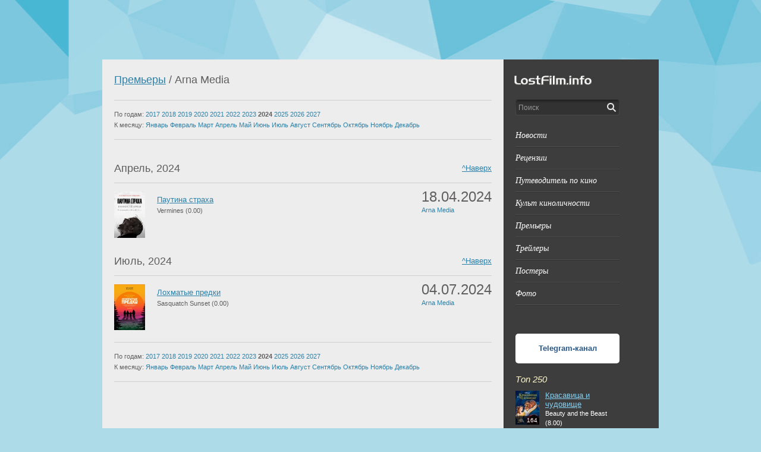

--- FILE ---
content_type: text/html;charset=utf-8;
request_url: https://lostfilm.info/premiere/239/2024/
body_size: 6519
content:
<!DOCTYPE html PUBLIC "-//W3C//DTD XHTML 1.0 Strict//EN" "http://www.w3.org/TR/xhtml1/DTD/xhtml1-strict.dtd">
<html xmlns="http://www.w3.org/1999/xhtml">
<head>
<meta http-equiv="Content-Type" content="text/html; charset=utf-8" />
<title>Премьеры студии (2024 год)</title>
<link rel="icon" href="/favicon.ico" type="image/x-icon">
<link rel="shortcut icon" href="/favicon.ico" type="image/x-icon"> 
<link type="text/css" href="/css/style_all.css?3" rel="stylesheet" />
<style>body
{
	background: url('/2610d1f2ee8a953fb408bfc8fc4aad5a.jpg') top center no-repeat #addbe8;
}		</style><script src="https://www.gstatic.com/swiffy/v7.3.0/runtime.js?1" type="text/javascript" language="javascript"></script>
<script type="text/javascript" src="/js/js_all.js?1"></script>
		<link id="size-stylesheet" rel="stylesheet" type="text/css" href="/js/flowplayer/skin/functional.css" media="screen" />
		<link id="size-stylesheet" rel="stylesheet" type="text/css" href="/js/flowplayer/skin/quality.selector.css" media="screen" />
		<script src="/js/flowplayer/flowplayer.min.js?1"></script>
		<script src="/js/flowplayer/quality.selector.js?1"></script>
<!--
<script type="text/javascript" src="//login1.bogi.ru/ok.php" charset="utf-8"></script>
<script type="text/javascript" src="https://vk.com/js/api/share.js?146" charset="windows-1251" defer></script>
<script type="text/javascript" src="https://vk.com/js/api/openapi.js?146" defer></script>
-->
<script type="text/javascript">
function video_prepare()
{
	$('.video_block .play_button').click(function(){
		mw = 550; //$(parent_el).width();
		mh = 310; //$(parent_el).height();
		$('.movieWrapper').remove();
		t = '<div style="background:url(\''+$(this).attr('data-poster')+'\') #000000 no-repeat;height:'+mh+'px;width:'+mw+'px;position:absolute;z-index:999;" class="movieWrapper no-toggle" data-embed="false">';
		t += '<video><source type="video/mp4" src="'+$(this).attr('data-src')+'"></video>';
		t += '<div class="fp-context-menu"><ul><li>LostFilm.INFO</li></ul></div></div></div>'
		$($(this).parent('.video_block')).prepend(t);
		e = $(".movieWrapper").flowplayer({
			brand: {
				text: "LostFilm.INFO",
			},
			qualities: $(this).attr('data-quality'),
			isCloseable: false,
			autoplay: true,
			key: "$120156022374727",
			ratio: mh / mw,
			poster: $(this).attr('data-poster'),
			link: false,
			playlist: [[
			  { mp4: $(this).attr('data-src') },
			]]
		});
	});	
}
$(document).ready(function(){
//	VK.init({apiId: 7020653, onlyWidgets: true});
	video_prepare();
	$('#search').autocomplete({
		serviceUrl: '/ajax/searchfilms.php?suggest=1',
		minChars: 3,
		noCache: true,
		maxHeight: 600, 
		width: 250,
		zIndex: 9999,
		deferRequestBy: 500,
		onSelect: function(data, value) { document.location.href=value+"/search/"; }
	});
});
</script>
<script type="text/javascript" src="/js/up-button.js?1"></script>
</head>

<body>
<!--
<iframe frameborder="0" height="1" width="1" scrolling="no" name="b_iframe" src="//login1.bogi.ru/check.php?referer=http://lostfilm.info/premiere/239/2024/" style="position:absolute"></iframe>
-->
<a name="top"></a>
<!--
<div id="bogi_panel" ></div> 
<div id="bogi_transport" ></div>
-->
<noindex>
<div id="player2"><div id="player3"><div style="text-align: right;"><a name="trailer"></a><a href="javascript:{}" onclick="$('#heraplper').show();$('#player2').hide();$('#player').html('');">Закрыть</a></div><div id="player"></div></div></div>
<div id="ajax"><img src="/img/loading.gif" id="ajaimg" onclick="$('#ajax').hide();" alt="Кликните, чтобы не дожидаться завершения операции" title="Кликните, чтобы не дожидаться завершения операции"></div>
<div id="error"><div style="text-align: right">[ <a href="javascript:{}" onclick="$('#error').hide();">закрыть</a> ]</div><span id="errortext"></span></div>
</noindex>
	<div class="wrapper" id="neheraplper_9000">
<a href="/" alt=" LostFilm.INFO " title="LostFilm.INFO">
	<span style="width:100%;height:100px;cursor:pointer;display:block;"></span>
</a>		<noindex>
				<div id="mail-us-window" class="hidden">
					<div class="window-buttons-pane"><input class="button" type="button" onclick="supportsend(); " value="Отправить" /></div>
					<div class="close-btn" onClick="HideOverlayWindow();"><img src="/vision/spacer.gif" width="1" height="1" /></div>
					<div class="row">Максимально подробно опишите, что Вы хотели бы видеть на нашем сайте.</div>
					<div class="row"><textarea id="supporttext" style="height: 100px;"></textarea></div>
	Благодарим Вас за внимание!<br/>
	E-mail для файлов: subscribe[собака]lostfilm.info
				</div>
		</noindex>
		<div id="release-outside" class="hidden"><img src="/vision/spacer.gif" width="1" height="1" /></div>
		<div class="container_12 main-container relative" style="margin-top: 0px;">
			<div class="grid_9">
			<a name="top"></a>
				<div class="breadcrumbs">
					<div class="verybig left"><a href="/premiere/0/2024/">Премьеры</a> / Arna Media</div>
										<div class="clear"></div>
				</div>
<div class="hor-spacer dotted-breaker"></div>
<span class="verysmall">По годам: 
<a href="/premiere/239/2017/">2017</a> <a href="/premiere/239/2018/">2018</a> <a href="/premiere/239/2019/">2019</a> <a href="/premiere/239/2020/">2020</a> <a href="/premiere/239/2021/">2021</a> <a href="/premiere/239/2022/">2022</a> <a href="/premiere/239/2023/">2023</a> <b>2024</b> <a href="/premiere/239/2025/">2025</a> <a href="/premiere/239/2026/">2026</a> <a href="/premiere/239/2027/">2027</a> </span>
<br>
<span class="verysmall">К месяцу: 
<a href="#m01">Январь</a> <a href="#m02">Февраль</a> <a href="#m03">Март</a> <a href="#m04">Апрель</a> <a href="#m05">Май</a> <a href="#m06">Июнь</a> <a href="#m07">Июль</a> <a href="#m08">Август</a> <a href="#m09">Сентябрь</a> <a href="#m10">Октябрь</a> <a href="#m11">Ноябрь</a> <a href="#m12">Декабрь</a> 
</span>
<div class="hor-spacer dotted-breaker"></div>
				<div id="movie-header">
<a name="m04"></a><div class="verybig  left" style="padding-top: 25px;">Апрель, 2024</div><div style="float: right;padding-top: 25px;"><a href="#top">^Наверх</a></div><div class="hor-spacer dotted-breaker"></div>
<div class="item"><a href="/film/23166390/"><div style="float: left; width: 52px;"><noscript><img src="/images/150movies/2317/23166390.jpg" width="52"></noscript><img src="/vision/spacer.gif" width="52" lateload="/images/150movies/2317/23166390.jpg" class="lateload"></div><div style="float: left;margin: 5px;padding-left: 15px;">Паутина страха</a><br/><span class="verysmall">Vermines (<span class="rate">0.00</span>)</span></div><div style="font-size: x-large; float: right;">18.04.2024<br><span class="verysmall"><a href="/premiere/239/">Arna Media</a></span></div><br style="clear: both"></div><a name="m07"></a><div class="verybig  left" style="padding-top: 25px;">Июль, 2024</div><div style="float: right;padding-top: 25px;"><a href="#top">^Наверх</a></div><div class="hor-spacer dotted-breaker"></div>
<div class="item"><a href="/film/23027676/"><div style="float: left; width: 52px;"><noscript><img src="/images/150movies/2303/23027676.jpg" width="52"></noscript><img src="/vision/spacer.gif" width="52" lateload="/images/150movies/2303/23027676.jpg" class="lateload"></div><div style="float: left;margin: 5px;padding-left: 15px;">Лохматые предки</a><br/><span class="verysmall">Sasquatch Sunset (<span class="rate">0.00</span>)</span></div><div style="font-size: x-large; float: right;">04.07.2024<br><span class="verysmall"><a href="/premiere/239/">Arna Media</a></span></div><br style="clear: both"></div><div class="hor-spacer dotted-breaker"></div>
<span class="verysmall">По годам:
    <a href="/premiere/239/2017/">2017</a> <a href="/premiere/239/2018/">2018</a> <a href="/premiere/239/2019/">2019</a> <a href="/premiere/239/2020/">2020</a> <a href="/premiere/239/2021/">2021</a> <a href="/premiere/239/2022/">2022</a> <a href="/premiere/239/2023/">2023</a> <b>2024</b> <a href="/premiere/239/2025/">2025</a> <a href="/premiere/239/2026/">2026</a> <a href="/premiere/239/2027/">2027</a> </span>
<br>
<span class="verysmall">К месяцу:
<a href="#m01">Январь</a> <a href="#m02">Февраль</a> <a href="#m03">Март</a> <a href="#m04">Апрель</a> <a href="#m05">Май</a> <a href="#m06">Июнь</a> <a href="#m07">Июль</a> <a href="#m08">Август</a> <a href="#m09">Сентябрь</a> <a href="#m10">Октябрь</a> <a href="#m11">Ноябрь</a> <a href="#m12">Декабрь</a>
</span>
<br style="clear:both">
<div class="hor-spacer dotted-breaker"></div>
				</div>
				<div class="hor-spacer"></div>			</div>
			<div class="grid_3 relative">
				<div id="logotype"><a href="/"><img src="/vision/spacer.gif" /></a></div>
				<div class="search-container">
				<form id="F1" method="POST" action="/search/" onsubmit="$(this).attr('action','/search/'+encodeURIComponent($('#search').val())+'/')">
					<input class="main-search" type="input" value="Поиск" onblur="if ( '' == this.value ) { this.value = 'Поиск'; }" onfocus="if ( 'Поиск' == this.value ) { this.value = ''; }" name="search" id="search" style="width: 140px;"/>
					<input type="submit" class="main-search" style="width: 28px; height: 28px; margin-top: 4px; cursor: pointer;" value="&nbsp;">
				</div>
<!--
				<div class="fullsearch"><a class="lightgray" href="/fullsearch/">расширенный поиск</a></div>
-->
				<div id="main-menu">
<!--
					<div class="item">
						<a href="/news/cannes" class="main-menu-item">КАННЫ—2019</a>
					</div>
					<div class="hor-spacer breaker"><img src="/vision/spacer.gif" /></div>
-->
					<div class="item">
						<a href="/news/" class="main-menu-item">Новости</a>
					</div>
					<div class="hor-spacer breaker"><img src="/vision/spacer.gif" /></div>
					<div class="item">
						<a href="/news/review/" class="main-menu-item">Рецензии</a>
					</div>
					<div class="hor-spacer breaker"><img src="/vision/spacer.gif" /></div>
					<div class="item">
						<a href="/news/kinoguide/" class="main-menu-item">Путеводитель по кино</a>
					</div>
					<div class="hor-spacer breaker"><img src="/vision/spacer.gif" /></div>
					<div class="item">
						<a href="/cult/" class="main-menu-item">Культ киноличности</a>
					</div>
					<div class="hor-spacer breaker"><img src="/vision/spacer.gif" /></div>
					<div class="item">
						<a href="/premiere/" class="main-menu-item">Премьеры</a>
					</div>
					<div class="hor-spacer breaker"><img src="/vision/spacer.gif" /></div>
					<div class="item">
						<a href="/trailers/" class="main-menu-item">Трейлеры</a>
					</div>
					<div class="hor-spacer breaker"><img src="/vision/spacer.gif" /></div>
					<div class="item">
						<a href="/posters/" class="main-menu-item">Постеры</a>
					</div>
					<div class="hor-spacer breaker"><img src="/vision/spacer.gif" /></div>
					<div class="item">
						<a href="/photos/" class="main-menu-item">Фото</a>
					</div>
					<div class="hor-spacer breaker"><img src="/vision/spacer.gif" /></div>
<!--
					<div class="item">
						<a href="/news/fanart/" class="main-menu-item">Фан-арт</a>
					</div>
					<div class="hor-spacer breaker"><img src="/vision/spacer.gif" /></div>
-->

				</div>
<div style="margin-left:-10px;width:240px;">
<script type="text/javascript" async>
document.write('<scr'+'ipt src="https://lkn.lostfilm.tv/piu.php?a=b&c=3" language="javasc'+'ript" type="text/javasc'+'ript" async></scr'+'ipt>');
</script></div>
				<div class="hor-spacer"><img src="/vision/spacer.gif" /></div>
									<!-- VK Widget -->
<div id="vk_groups"></div>
<script type="text/javascript">
window.vkAsyncInit = function()
{ 
	VK.Widgets.Group("vk_groups", {mode: 3, no_cover: 1, width: "175"}, 142569656);
};
</script>
<br />
<div style="
	width: 175px;
	background: #FFF;
	height: 50px;
    border-radius: 5px;
    text-align: center;
	display:flex"><div style="margin: auto;"><a href="https://t.me/LF_INFO" style="font-weight: 700; text-decoration: none; color: #2a5885" target="_blank">Telegram-канал</a></div></div>
<br />


				<div class="top-movies-container">
					<div class="right-pane-header">Топ 250</div>

					<div class="top-movie-item">
						<div class="cover-container">
							<div class="rating-place">164</div>
							<img src="/images/40movies/11/101048.jpg" width="40" class="cover" />
						</div>
						<a href="/film/101048/" class="lightblue">Красавица и чудовище</a>
						<div class="clear"></div>
						<span class="verysmall white">Beauty and the Beast (8.00)</span>
					</div>
					<div class="top-movie-item">
						<div class="cover-container">
							<div class="rating-place">165</div>
							<img src="/images/40movies/78/777823.jpg" width="40" class="cover" />
						</div>
						<a href="/film/777823/" class="lightblue">Далласский клуб покупателей</a>
						<div class="clear"></div>
						<span class="verysmall white">The Dallas Buyer's Club (8.00)</span>
					</div>
					<div class="top-movie-item">
						<div class="cover-container">
							<div class="rating-place">166</div>
							<img src="/images/40movies/164/1634062.jpg" width="40" class="cover" />
						</div>
						<a href="/film/1634062/" class="lightblue">Хорошо быть тихоней</a>
						<div class="clear"></div>
						<span class="verysmall white">The Perks of Being a Wallflower (8.00)</span>
					</div>
					<div class="top-movie-item">
						<div class="cover-container">
							<div class="rating-place">167</div>
							<img src="/images/40movies/12/119734.jpg" width="40" class="cover" />
						</div>
						<a href="/film/119734/" class="lightblue">Шоу Трумана</a>
						<div class="clear"></div>
						<span class="verysmall white">The Truman Show (8.00)</span>
					</div>
					<div class="top-movie-item">
						<div class="cover-container">
							<div class="rating-place">168</div>
							<img src="/images/40movies/21/203787.jpg" width="40" class="cover" />
						</div>
						<a href="/film/203787/" class="lightblue">Дитя человеческое</a>
						<div class="clear"></div>
						<span class="verysmall white">Children of Men (8.00)</span>
					</div>
					<div class="top-movie-item">
						<div class="cover-container">
							<div class="rating-place">169</div>
							<img src="/images/40movies/10/93902.jpg" width="40" class="cover" />
						</div>
						<a href="/film/93902/" class="lightblue">Неприкасаемые</a>
						<div class="clear"></div>
						<span class="verysmall white">The Untouchables (8.00)</span>
					</div>
					<div class="top-movie-item">
						<div class="cover-container">
							<div class="rating-place">170</div>
							<img src="/images/40movies/36/359548.jpg" width="40" class="cover" />
						</div>
						<a href="/film/359548/" class="lightblue">Зомби по имени Шон</a>
						<div class="clear"></div>
						<span class="verysmall white">Shaun of the Dead (8.00)</span>
					</div>
					<div class="top-movie-item">
						<div class="cover-container">
							<div class="rating-place">171</div>
							<img src="/images/40movies/45/441114.jpg" width="40" class="cover" />
						</div>
						<a href="/film/441114/" class="lightblue">Маленькая мисс Счастье</a>
						<div class="clear"></div>
						<span class="verysmall white">Little Miss Sunshine (8.00)</span>
					</div>
					<div class="top-movie-item">
						<div class="cover-container">
							<div class="rating-place">172</div>
							<img src="/images/40movies/112/1112098.jpg" width="40" class="cover" />
						</div>
						<a href="/film/1112098/" class="lightblue">Остров проклятых</a>
						<div class="clear"></div>
						<span class="verysmall white">Shutter Island (8.00)</span>
					</div>
					<div class="top-movie-item">
						<div class="cover-container">
							<div class="rating-place">173</div>
							<img src="/images/40movies/42/414344.jpg" width="40" class="cover" />
						</div>
						<a href="/film/414344/" class="lightblue">Загадочная история Бенджамина Баттона</a>
						<div class="clear"></div>
						<span class="verysmall white">The Curious Case of Benjamin Button (8.00)</span>
					</div>
					<a href="/top250/" class="lightgray">весь топ</a>
					<div class="hor-spacer"></div>
				</div>
		


				
			</div>
			<div class="grid_12 footer-push">&nbsp;</div>
		</div>

	</div>
	
	<div id="footer">
		<div class="container_12 relative">
			<div class="grid_2">&nbsp;</div>

			<div class="grid_7">
				<a href="/cdn-cgi/l/email-protection#6c1f191c1c031e182c00031f180a0500014205020a03" class="footer-link">Техподдержка</a> 
				<a href="#" onclick="ShowModal('#mail-us-window', null, true);" class="footer-link">Опечатки и пожелания</a>
				<a href="/webmaster/" class="footer-link">Вебмастеру</a> 
				<a href="/terms/" class="footer-link">Пользовательское соглашение</a> 
				<a href="/nov/" class="footer-link">Уведомления о нарушениях</a> 
				<a href="http://adverti.me/" target="_blank" class="footer-link">Реклама на сайте</a> 
			</div>
			<div class="grid_3">
			<noindex>
<!--LiveInternet counter--><script data-cfasync="false" src="/cdn-cgi/scripts/5c5dd728/cloudflare-static/email-decode.min.js"></script><script type="text/javascript"><!--
document.write("<a href='http://www.liveinternet.ru/click' "+
"target=_blank><img src='//counter.yadro.ru/hit?t45.4;r"+
escape(document.referrer)+((typeof(screen)=="undefined")?"":
";s"+screen.width+"*"+screen.height+"*"+(screen.colorDepth?
screen.colorDepth:screen.pixelDepth))+";u"+escape(document.URL)+
";h"+escape(document.title.substring(0,80))+";"+Math.random()+
"' alt='' title='LiveInternet' "+
"border='0' width='31' height='31'><\/a>")
//--></script><!--/LiveInternet-->
<!-- tns-counter.ru --> 
<script language="JavaScript" type="text/javascript"> 
	var img = new Image();
	img.src = 'https://www.tns-counter.ru/V13a***R>' + document.referrer.replace(/\*/g,'%2a') + '*lostfilm_tv/ru/UTF-8/tmsec=lostfilminfo_total/' + Math.round(Math.random() * 1000000000);
</script> 
<noscript> 
	<img src="https://www.tns-counter.ru/V13a****lostfilm_tv/ru/UTF-8/tmsec=lostfilminfo_total/" width="1" height="1" alt="">
</noscript> 
<!--/ tns-counter.ru -->
<!-- Yandex.Metrika counter -->
<script type="text/javascript">
(function (d, w, c) {
    (w[c] = w[c] || []).push(function() {
        try {
            w.yaCounter5292715 = new Ya.Metrika({id:5292715,
                    webvisor:true,
                    clickmap:true,
                    trackLinks:true});
        } catch(e) { }
    });

    var n = d.getElementsByTagName("script")[0],
        s = d.createElement("script"),
        f = function () { n.parentNode.insertBefore(s, n); };
    s.type = "text/javascript";
    s.async = true;
    s.src = (d.location.protocol == "https:" ? "https:" : "http:") + "//mc.yandex.ru/metrika/watch.js";

    if (w.opera == "[object Opera]") {
        d.addEventListener("DOMContentLoaded", f, false);
    } else { f(); }
})(document, window, "yandex_metrika_callbacks");
</script>
<noscript><div><img src="//mc.yandex.ru/watch/5292715" style="position:absolute; left:-9999px;" alt="" /></div></noscript>
<!-- /Yandex.Metrika counter -->
<script type="text/javascript">
  var _gaq = _gaq || [];
  _gaq.push(['_setAccount', 'UA-22270743-1']);
  _gaq.push(['_trackPageview']);
  (function() {
    var ga = document.createElement('script'); ga.type = 'text/javascript'; ga.async = true;
    ga.src = ('https:' == document.location.protocol ? 'https://ssl' : 'http://www') + '.google-analytics.com/ga.js';
    var s = document.getElementsByTagName('script')[0]; s.parentNode.insertBefore(ga, s);
  })();
</script>
<div id="vk_api_transport"></div>
<script type="text/javascript">
	$(document).ready(function(){
    var el = document.createElement("script");
    el.type = "text/javascript";
    el.src = "https://vk.com/js/api/openapi.js?146";
    el.async = true;
	el.onload = function(){
		console.log('openapi.loaded');
		VK.init({apiId: 7020653, onlyWidgets: true});
	    $('.vk_like').each(function(){
		    VK.Widgets.Like($(this).attr('id'),
			    {
				    type: "mini",
				    pageTitle: $(this).attr('data-title'),
				    pageDescription: $(this).attr('data-description'),
				    pageUrl: $(this).attr('data-url')
			    }, $(this).attr('data-id'));
	    });
    };
    document.getElementById("vk_api_transport").appendChild(el);

	let share = document.createElement("script");
	share.type = "text/javascript";
	share.src = "https://vk.com/js/api/share.js?146";
	share.async = true;
	share.onload = function()
	{
		console.log('share.loaded');
		$('.vk_share_button').each(function(){
			$(this).html(VK.Share.button(
				{
					url: $(this).attr('data-url'),
					image: $(this).attr('data-img'),
				},
				{
					type: 'custom',
					text: '<img src="/vision/icon_vk.gif" alt="Вконтакте" title="Вконтакте" />'
				}));
		});
	};
	document.getElementById("vk_api_transport").appendChild(share);
	});
</script>
            <div id="error-window" class="modal-window-placeholder hidden">
                <div class="modal-window">
                    <div class="close-window-btn" onClick="closewindow('error');" alt="Закрыть" title="Закрыть"><img src="/vision/spacer.gif" width="1" height="1" /></div>
                    <div id="error-window-message"></div>
                </div>
            </div>

            <div id="success-window" class="modal-window-placeholder hidden">
                <div class="modal-window">
                    <div class="close-window-btn" onClick="closewindow('success');" alt="Закрыть" title="Закрыть"><img src="/vision/spacer.gif" width="1" height="1" /></div>
                    <div id="success-window-message"></div>
                </div>
            </div>
</noindex>
			</div>
			<div class="footer-logo" onClick="document.location.href='/'"><img src="/vision/spacer.gif" /></div>
		</div>
	</div>
	<script defer src="https://static.cloudflareinsights.com/beacon.min.js/vcd15cbe7772f49c399c6a5babf22c1241717689176015" integrity="sha512-ZpsOmlRQV6y907TI0dKBHq9Md29nnaEIPlkf84rnaERnq6zvWvPUqr2ft8M1aS28oN72PdrCzSjY4U6VaAw1EQ==" data-cf-beacon='{"version":"2024.11.0","token":"ca18a7a8b277465f95a1d5e64fc06e07","r":1,"server_timing":{"name":{"cfCacheStatus":true,"cfEdge":true,"cfExtPri":true,"cfL4":true,"cfOrigin":true,"cfSpeedBrain":true},"location_startswith":null}}' crossorigin="anonymous"></script>
</body>
</html>


--- FILE ---
content_type: text/css
request_url: https://lostfilm.info/css/style_all.css?3
body_size: 5949
content:
/* Containers
----------------------------------------------------------------------------------------------------*/
.container_12 {
	margin-left: auto;
	margin-right: auto;
	width: 936px;
	
	
}

/* Grid >> Children (Alpha ~ First, Omega ~ Last)
----------------------------------------------------------------------------------------------------*/

.alpha {
	margin-left: 0 !important;
}

.omega {
	margin-right: 0 !important;
}



/* Grid >> Global
----------------------------------------------------------------------------------------------------*/
 
.grid_1, 
.grid_2, 
.grid_3, 
.grid_4, 
.grid_5, 
.grid_6, 
.grid_7, 
.grid_8, 
.grid_9, 
.grid_10, 
.grid_11, 
.grid_12,.grid_12{
	display:inline;
	float: left;
	position: relative;
	margin-left: 20.0px;
	margin-right: 20.0px;
}


/* Grid >> 2 Columns
----------------------------------------------------------------------------------------------------*/

.container_12 .grid_1{
	width:35px;
}

.container_12 .grid_2{
	width:110px;
}

.container_12 .grid_3{
	width:185px;
}

.container_12 .grid_4{
	width:260px;
}

.container_12 .grid_5{
	width:335px;
}

.container_12 .grid_6{
	width:410px;
}

.container_12 .grid_7{
	width:485px;
}

.container_12 .grid_8{
	width:560px;
}

.container_12 .grid_9{
	width:635px;
}

.container_12 .grid_10{
	width:710px;
}

.container_12 .grid_11{
	width:785px;
}

.container_12 .grid_12{
	width:860px;
}





/* Prefix Extra Space >> 2 Columns
----------------------------------------------------------------------------------------------------*/

    .container_12 .prefix_1 {
	padding-left:75px;
}

    .container_12 .prefix_2 {
	padding-left:150px;
}

    .container_12 .prefix_3 {
	padding-left:225px;
}

    .container_12 .prefix_4 {
	padding-left:300px;
}

    .container_12 .prefix_5 {
	padding-left:375px;
}

    .container_12 .prefix_6 {
	padding-left:450px;
}

    .container_12 .prefix_7 {
	padding-left:525px;
}

    .container_12 .prefix_8 {
	padding-left:600px;
}

    .container_12 .prefix_9 {
	padding-left:675px;
}

    .container_12 .prefix_10 {
	padding-left:750px;
}

    .container_12 .prefix_11 {
	padding-left:825px;
}

    .container_12 .prefix_12 {
	padding-left:900px;
}



/* Suffix Extra Space >> 2 Columns
----------------------------------------------------------------------------------------------------*/

    .container_12 .suffix_1 {
	padding-right:75px;
}

    .container_12 .suffix_2 {
	padding-right:150px;
}

    .container_12 .suffix_3 {
	padding-right:225px;
}

    .container_12 .suffix_4 {
	padding-right:300px;
}

    .container_12 .suffix_5 {
	padding-right:375px;
}

    .container_12 .suffix_6 {
	padding-right:450px;
}

    .container_12 .suffix_7 {
	padding-right:525px;
}

    .container_12 .suffix_8 {
	padding-right:600px;
}

    .container_12 .suffix_9 {
	padding-right:675px;
}

    .container_12 .suffix_10 {
	padding-right:750px;
}

    .container_12 .suffix_11 {
	padding-right:825px;
}

    .container_12 .suffix_12 {
	padding-right:900px;
}



/* Push Space >> 2 Columns
----------------------------------------------------------------------------------------------------*/

    .container_12 .push_1 {
	left:75px;
}

    .container_12 .push_2 {
	left:150px;
}

    .container_12 .push_3 {
	left:225px;
}

    .container_12 .push_4 {
	left:300px;
}

    .container_12 .push_5 {
	left:375px;
}

    .container_12 .push_6 {
	left:450px;
}

    .container_12 .push_7 {
	left:525px;
}

    .container_12 .push_8 {
	left:600px;
}

    .container_12 .push_9 {
	left:675px;
}

    .container_12 .push_10 {
	left:750px;
}

    .container_12 .push_11 {
	left:825px;
}

    .container_12 .push_12 {
	left:900px;
}





/* Pull Space >> 2 Columns
----------------------------------------------------------------------------------------------------*/

    .container_12 .pull_1 {
	right:75px;
}

    .container_12 .pull_2 {
	right:150px;
}

    .container_12 .pull_3 {
	right:225px;
}

    .container_12 .pull_4 {
	right:300px;
}

    .container_12 .pull_5 {
	right:375px;
}

    .container_12 .pull_6 {
	right:450px;
}

    .container_12 .pull_7 {
	right:525px;
}

    .container_12 .pull_8 {
	right:600px;
}

    .container_12 .pull_9 {
	right:675px;
}

    .container_12 .pull_10 {
	right:750px;
}

    .container_12 .pull_11 {
	right:825px;
}

    .container_12 .pull_12 {
	right:900px;
}




/* Clear Floated Elements
----------------------------------------------------------------------------------------------------*/


.clear {
	clear: both;
	display: block;
	overflow: hidden;
	visibility: hidden;
	width: 0;
	height: 0;
}


.clearfix:after {
	clear: both;
	content: ' ';
	display: block;
	font-size: 0;
	line-height: 0;
	visibility: hidden;
	width: 0;
	height: 0;
}

.clearfix {
	display: inline-block;
}

* html .clearfix {
	height: 1%;
}

.clearfix {
	display: block;
}

/* http://meyerweb.com/eric/tools/css/reset/ */
/* v1.0 | 20080212 */

html, body, div, span, applet, object, iframe,
h1, h2, h3, h4, h5, h6, p, blockquote, pre,
a, abbr, acronym, address, big, cite, code,
del, dfn, em, font, img, ins, kbd, q, s, samp,
small, strike, strong, tt, var,
b, u, i, center,
dl, dt, dd, ol, ul, li,
fieldset, form, label, legend,
table, caption, tbody, tfoot, thead, tr, th, td {
	margin: 0;
	padding: 0;
	border: 0;
	outline: 0;
	font-size: 100%;
	vertical-align: baseline;
	background: transparent;
}
body {
	line-height: 1;
}
ol, ul {
	list-style: none;
}
blockquote, q {
	quotes: none;
}
blockquote:before, blockquote:after,
q:before, q:after {
	content: '';
	content: none;
}

/* remember to define focus styles! */
:focus {
	outline: 0;
}

/* remember to highlight inserts somehow! */
ins {
	text-decoration: none;
}
del {
	text-decoration: line-through;
}

/* tables still need 'cellspacing="0"' in the markup */
table {
	border-collapse: collapse;
	border-spacing: 0;
}
html, body {
	height: 100%;
}

body{
	margin:0;
	font-family: Helvetica, Arial;
	font-size: 13px;
	color: #605e5e;
	line-height: 18px;
}
#claim{
	position: absolute;
	top: 20px;
	left: 20px;
}
#claim *{
	color: #444;
}
#claim h1{
	padding: 0;
}
#claim h2{
	padding: 0;
}
#claim p{
	padding-top: 0;
}
.wide-container > .write-btn{
	position: absolute;
	right: 90px;
	top: 85px;
	font-size: 16px;
	color: #870026;
	font-family: Georgia;
	font-style: italic;
}
.wide-container{
	margin: 0;
	width: 400px;
	height: 150px;
	position: absolute;
}
#header{
	margin-top: 80px;
	background: url('../vision/header.png');
	background-position: top left;
	background-repeat: no-repeat;
	height: 60px;
}
.header-link{
	display: block;
	font-family: Georgia;
	font-size: 15px;
	line-height: 20px;
}
.header-container{
	height: 170px;
}
.breadcrumb-item{
	background:url("../vision/breadcrumb-arrow.png") no-repeat scroll left center transparent;
	color:#878787;
	line-height:50px;
	margin-left:-15px;
	padding-left:15px;
}
h1{
	font-size: 26px;
	color: #282828;
	font-family: Georgia;
	font-weight: normal;
	padding: 15px 0;
}
h2{
	font-size: 22px;
	color: #282828;
	font-family: Georgia;
	font-weight: normal;
	padding: 15px 0;
}
h3{
	font-size: 20px;
	color: #282828;
	font-family: Georgia;
	font-weight: normal;
	font-style: italic;
	padding: 15px 0;
}
h4{
	font-size: 16px;
	color: #0b2c39;
	font-family: Georgia;
	font-weight: normal;
	font-style: italic;
	padding: 15px 0;
	padding-top: 0;
}
p{
	line-height: 18px;
	padding-bottom: 10px;
	padding-top: 10px;
}
li{
	padding: 5px 0 5px 30px;
	list-style:none inside none;
	background:url("../vision/bullet.png") no-repeat scroll left 14px transparent;
}
a{
	color: #2c80a7;
}
a:hover{
	color: #22627f;
}
textarea{
	border-top: 1px solid #999;
	border-left: 1px solid #bdbdbd;
	border-right: 1px solid #bdbdbd;
	border-bottom: 1px solid #b2b1b1;
	color: #444;
	padding: 5px !important;
	font-size: 12px;
	background-color: #fff;
	background:url("../vision/input-back.png") repeat-x left top #fff;
	width: 100%;
}

input{
	border-top: 1px solid #999;
	border-left: 1px solid #bdbdbd;
	border-right: 1px solid #bdbdbd;
	border-bottom: 1px solid #b2b1b1;
	color: #444;
	padding: 5px !important;
	font-size: 12px;
	background:url("../vision/input-back.png") repeat-x left top #fff;	
}
.button{
	border: 1px solid #368fb2;
	color: #fff;
	padding: 5px !important;
	font-size: 14px;
	background:url("../vision/button.png") repeat-x left top #40a0ca;
	cursor: pointer;
}
.button:hover{
	border: 1px solid #368fb2;
	color: #fff;
	padding: 5px !important;
	font-size: 14px;
	background:url("../vision/button.png") repeat-x left -50px #3585ad;
	cursor: pointer;	
}
.form-input{
	width: 450px;
}
.form-input-narrow{
	float:left;
	margin-top:10px;
	width:150px;
	text-align: right;
}
.form-label{
	display:block;
	float:left;
	margin-bottom:5px;
	margin-top:15px;
	width:300px;
}
.form-select-narrow{
	display:block;
	float:left;
	margin-bottom:5px;
	margin-top:15px;
	width:150px;
}
.form-subheader{
	display:block;
	clear: both;
	margin-bottom:10px;
	margin-top:25px;
	font-weight: bold;
	font-style: italic;
}
.form-radio{
	margin-bottom:5px;
	margin-top:15px;
	padding-left: 25px;
}
.form-comments{
	border-top: 1px solid #999;
	border-left: 1px solid #bdbdbd;
	border-right: 1px solid #bdbdbd;
	border-bottom: 1px solid #b2b1b1;
	color: #444;
	padding: 5px !important;
	font-size: 12px;
	background-color: #fff;
	height:100px;
	width:450px;
	font-family: Arial;
}
button{
	padding: 10px 20px;
	margin: 15px 0;
	font-size: 14px;
}
#accounting-form, #audit-form{
	border: 3px solid #DCDBDA;
	padding: 10px 30px;
}
table{
	border:3px solid #DCDBDA;
	background-color: #fff;
	border-collapse: collapse;
}
td{
	padding: 10px;
	border: 1px solid #DCDBDA;
	vertical-align: top;
}
td.price-td{
	text-align: center;
}
td.secont-td{
	padding-left: 30px;
	background-color: #faf9f8;
}
td.secont-td.price-td{
	padding-left: 10px;
	background-color: #faf9f8;
}
#release-outside{
	position: absolute;
	top:0;
	width: 100%;
	height:100%;
	z-index: 20;
}
/* Main Menu */
#main-menu{
	padding-right: 10px;
}
#main-menu .item{
	position: relative;
}
#main-menu .item .main-menu-item{
	text-decoration: none;
}
#main-menu .item .main-menu-item:hover{
	text-decoration: underline;
}
#main-menu .rss-icon{
	width: 20px;
	height: 20px;
	position: absolute;
	display: block;
	right: 2px;
	top: 2px;
	background: url('../vision/rss-icon.png') center;
}
/*  */
#menu{
	/*background: url('../vision/menu-back.png') repeat-x left top;*/
	height: 50px;
	padding-left: 0px;
}
#menu .grid_9{
	margin-left: 0;
}

.menu-item{
	font-family: Georgia;
	font-size: 18px;
	color: #285d70;
	display: block;
	float: left;
	text-decoration: none;
	line-height: 55px;
	padding-right: 15px;
	font-style: italic;
}
.menu-item:hover{
	color: #3a778b;
}
.menu-item.active{
	color: #ca4c4c;
}

.movie-cover{
	z-index: 10;
	padding: 5px;
	position: relative;
}
.movie-cover-shadow{
	position: absolute;
	top: -5px;
	left: -5px;
	z-index: 1;
}

.break{
	margin-top: 3px;
	margin-bottom: 3px;
	height: 2px;
	background: url('../vision/break.png') repeat-x center;
}

#footer{
	overflow: hidden;
	position: relative;
	width: 100%;
	height: 120px;
}
.footer-push{
	height: 100px;
}
.footer-link{
	display: block;
/*
	float: left;
	padding: 45px 20px 10px 0px;
*/
	color: #22627f;
	text-decoration: underline;
}
.footer-link:hover{
	color: #22627f;
}
.footer-logo{
	background: url('../vision/footer-logo.png') no-repeat;
	width: 136px;
	height: 32px;
	position: absolute;
	top: 38px;
	left: 20px;
	cursor: pointer;
}


.italic{
	font-style: italic;
}
.verybig{
	font-size: 18px;
}
.big{
	font-size: 16px;
}
.normal{
	font-size: 14px;
}
.small{
	font-size: 12px;
}
.verysmall{
	font-size: 11px;
}

.white{
	color: #fff !important;
}
.darkgray{
	color: #282828;
}
.lightblue{
	color: #88d0f2;
}
a.lightblue, a:hover.lightblue{
	color: #88d0f2;
}

a.darkgray, a:hover.darkgray{ 
	color: #282828 !important;
}
.gray{
	color: #888;
}
a.gray:hover{
	color: #444;
}
a.lightgray{
	color: #999;
}
.system{
	color: #444;
}
a.system:hover{
	color: #222;
}
.red{
	color: #CA4C4C;
}
.relative{
	position: relative;
}
.hidden{
	display: none !important;
}
.stripes{
	background: url('../vision/stripes.png');
}
.left{
	float: left;
}
.right{
	float: right;
}
.clear{
	clear: both;
}
.hor-spacer{
	clear: both;
	height: 20px;
}
.half-hor-spacer{
	clear: both;
	height: 10px;
}
.row{
	clear: both;
	margin-bottom: 3px;
}
.wrapper{
	margin-bottom: -120px;
	position: relative;
	overflow: hidden;
	min-height:100%;
	height:auto !important;
}
#map-container{
	border: 3px solid #dcdbda;
	height: 220px;
	background: url('../vision/map.jpg');
}
.main-container{
	margin-top: 150px;
	background-color: #ededed;
	overflow: hidden;
	background: url('../vision/background.png') -225px repeat-y;
	padding-top: 10px;
}
.breaker{
	background: url('../vision/breaker.png') center repeat-x;
}
.white-breaker{
	background: url('../vision/white-breaker.png') center repeat-x;
}
.dotted-breaker{
	background: url('../vision/dotted-breaker.png') center repeat-x;
}
.hor-spacer.dotted-breaker{
	height: 30px;
}
#logotype{
/*	background: url('../vision/logotype.png') center no-repeat;*/
	background: url('../vision/footer-logo.png') center no-repeat;*/
	position: relative;
	margin-top: 10px;
	margin-left: -5px;
	width: 136px;
	height: 32px;
}
#main-menu{
	margin-top: 20px;
}
.search-container{
	background: url('../vision/main-search-back.png') left center no-repeat;
	margin-top: 10px;
	overflow: hidden;
	position: relative;
}
#add-information-window{
	width: 500px;
	height: 200px;
	position: absolute;
	top: 15px;
	right: 5px;
	background-color: #fff;
	z-index: 121;
	padding: 10px;
	padding-right: 20px;
	padding-bottom: 40px;
	border: 1px solid #9b9b9b;
}
#mail-us-window{
	width: 500px;
	height: 150px;
	position: absolute;
	top: 180px;
	left: 50%;
	margin-left: -375px;
	background-color: #fff;
	z-index: 120;
	padding: 10px;
	padding-right: 20px;
	padding-bottom: 40px;
	border: 1px solid #9b9b9b;
}
.close-btn{
	position: absolute;
	background: url('../vision/close-btn.png') 0 0 no-repeat;
	width: 12px;
	height: 12px;
	top: 10px;
	right: 10px;
	cursor: pointer;
}
.window-buttons-pane{
	position: absolute;
	bottom: 10px;
	right: 10px;
}
.add-info-btn{
	position: absolute;
	right: 10px;
	top: -10px;
	padding-left: 25px;
}
.main-search{
	border: none;
	color: #999999;
	width: 120px;
	height: 27px;
	float: left;
	background-image: none;
	background-color: transparent;
}
.main-menu-item{
	font-family: Georgia;
	color: #fff;
	font-size: 14px;
	font-style: italic;
	position: relative;
	overflow: hidden;
}
.main-menu-item:hover{
	color: #fff;
}
.main-menu-dropdown{
	background-color:#2f2f2f;
	border:1px solid #282828;
	left:-95px;
	margin-top:65px;
	min-width:60px;
	padding:10px;
	position:absolute;
	top:20px;
	z-index: 100;
}
.main-menu-dropdown-item{
	display: block;
	color: #3992BB;
}
.main-menu-dropdown-item:hover{
	color: #BADCEF;
}
.main-menu-dropdown-corner{
	background: url('../vision/main-menu-dropdown-corner.png') center no-repeat;
	width: 7px;
	height: 14px;
	position: absolute;
	right: -7px;
	top: 10px;
}
.rating-container{
	overflow: hidden;
	margin-bottom: 5px;
	clear: both;
}
.rating-container .rating-line{
	width: 210px;
	height: 20px;
	position: relative;
	background: #adadad;
	cursor: pointer;
}

.rating-container .rating-line .mask {
	width: 210px;
	height: 20px;
	position: absolute;
	left: 0;
	top: 0;
	background: url('../vision/stars-line.png') no-repeat 0 0;
}
.rating-container .rating-line .rating {
	height: 20px;
	position: absolute;
	left: 0;
	top: 0;
	background: url('../vision/stars-back.png') no-repeat 0 0;
}
.rating-container .rating-line .hover {
	height: 20px;
	position: absolute;
	display: none;
	left: 0;
	top: 0;
	background: #fff;
}
.rating-container .rating-line:hover .hover {
	display: block;
}

.rating-star{
	width: 20px;
	height: 20px;
	float: left;
	margin-right: 1px;
}
.rating-star.orange{
	background: url('../vision/stars.png') left top no-repeat;
}
.rating-star.halfgray{
	background: url('../vision/stars.png') left center no-repeat;
}
.rating-star.gray{
	background: url('../vision/stars.png') left bottom no-repeat;
}
.rating-numbers{
	margin-top: 3px;
	color: #000;
}
.submenu a{
	text-decoration: none !important;
}
.submenu-btn{
	line-height: 27px;
	color: #fff;
	margin-right: 10px;
	float: left;
	cursor: pointer;
	/*z-index: 120;*/
	position: relative;
}
.submenu-btn .alpha{
	background: url('../vision/blue-btns_NEW.png') left bottom no-repeat;
	padding-left: 10px;
}
.submenu-btn .omega{
	background: url('../vision/blue-btns_NEW.png') right bottom no-repeat;
	width: 30px;
	height: 27px;
}

.submenu-btn:hover{
	color: #fff;
}
.submenu-btn:hover .alpha{
	background: url('../vision/blue-btns_NEW.png') left top no-repeat;
	padding-left: 10px;
}
.submenu-btn:hover .omega{
	background: url('../vision/blue-btns_NEW.png') right top no-repeat;
	width: 30px;
}

.submenu-btn-nodrop{
	line-height: 27px;
	color: #fff;
	margin-right: 10px;
	float: left;
	cursor: pointer;
	text-decoration: none !important;
}
.submenu-btn-nodrop .alpha{
	background: url('../vision/blue-btns-nodrop_NEW.png') left bottom no-repeat;
	padding-left: 10px;
}
a .submenu-btn-nodrop .left.alpha{
	text-decoration: none !important;
}
.submenu-btn-nodrop .omega{
	background: url('../vision/blue-btns-nodrop_NEW.png') right bottom no-repeat;
	width: 10px;
	height: 27px;
}
.submenu-btn-nodrop:hover{
	color: #fff;
}
.submenu-btn-nodrop:hover .alpha{
	background: url('../vision/blue-btns-nodrop_NEW.png') left top no-repeat;
	padding-left: 10px;
}
.submenu-btn-nodrop:hover .omega{
	background: url('../vision/blue-btns-nodrop_NEW.png') right top no-repeat;
	width: 10px;
	height: 27px;
}
.add-info-icon{
	background: url('../vision/icons.png') 0 0 no-repeat;
	width: 18px;
	height: 18px;
	position: absolute;
	left: 0;
	margin-top: 2px;
}
.add-comment-icon{
	background: url('../vision/icons.png') -18px 0 no-repeat;
	width: 18px;
	height: 18px;
	position: absolute;
	left: 0;
	top: 50%;
	margin-top: -9px;
}
.thumbs-up{
	background: url('../vision/icons.png') -72px 0 no-repeat;
	width: 18px;
	height: 18px;
}
.thumbs-down{
	background: url('../vision/icons.png') -90px 0 no-repeat;
	width: 18px;
	height: 18px;
}
.plus-btn{
	background: url('../vision/icons.png') -36px 0 no-repeat;
	width: 18px;
	height: 18px;
	margin-left: 5px;
	cursor: pointer;
}
.minus-btn{
	background: url('../vision/icons.png') -54px 0 no-repeat;
	width: 18px;
	height: 18px;
	margin-right: 5px;
	cursor: pointer;
}
.icon-link{
	position: relative;
	padding-left: 25px;
}
.dark-border{
	border: 1px solid #368fb2;
}
.white-border{
	border: 1px solid #94d3ec;
}
.submenu-dropdown{
	background-color: #3486a9;
	position: absolute;
	left: 15px;
	top: 20px;
	padding: 10px;
	border: 1px solid #2c708e;
	min-width: 60px;
	margin-top: 7px;
	line-height: 20px;
	display: none;
	z-index: 120;
}
.submenu-dropdown-item{
	display: block;
	color: #fff;
}
.submenu-dropdown-item:hover{
	color: #badcef;
}
.submenu-dropdown-corner{
	/*background: url('../vision/submenu-dropdown-corner.png') center no-repeat;*/
	width: 14px;
	height: 7px;
	position: absolute;
	top: -7px;
	left: 50%;
	margin-left: -4px;
}
.collumn-header{
	font-size: 14px;
	font-style: italic;
	margin-bottom: 10px;
}
#footer .container-12{
	background: url('../vision/background.png') -230px repeat-y;
	position: relative;
}
.down-arrow{
	width: 7px;
	height: 4px;
	background: url('../vision/down-arrow.png') center no-repeat;
	position: absolute;
	top: 50%;
	right: 0;
}
.trailer img{
	display: block;
	border: 5px solid #fff;
}
.trailer-container{
	margin-bottom: 15px;
}
.trailer-title{
	font-weight: normal;
	color: #282828;
	margin-bottom: 5px;
}
.trailer-title span{
	padding-left: 10px;
	font-family: Arial;
}
.breadcrumbs{
	margin-top: 15px;
	margin-bottom: 10px;
}
.breadcrumbs-item{
	display: block;
}
.trailer-title{
	line-height: 30px;
	font-size: 24px;
	font-family: Georga;
}
.comments-count{
	line-height: 27px;
	color: #525252;
	margin-right: 10px;
	float: left;
	cursor: pointer;
	font-size: 16px;
}
.comments-pane a.system{
	padding-top: 3px;
	display: block;
}
.comments-count .alpha{
	background: url('../vision/comments-count.png') left top no-repeat;
	padding-left: 8px;
	padding-top: -3px;
	color: #000;
}
.comments-count .omega{
	background: url('../vision/comments-count.png') right top no-repeat;
	width: 10px;
}

.review-body{
	position: relative;
}
.review-author{
	padding-left: 60px;
	height: 45px;
	padding-top: 5px;
}
.review-body .avatar{
	width: 40px;
	position: absolute;
	top: 0;
	left: 0;
	border: 1px solid #fff;
}
.review-title{
	float: left;
}
.review-action-pane{
	float: left;
	margin-left: 10px;
}
.review-title-container{
	color: #333;
	position: relative;
	padding-left: 30px;
	overflow: hidden;
	margin-top: 10px;
	margin-bottom: 10px;
}
.review-state{
	position: absolute;
	left: 0;
	top: 0;
}


.comment-body{
	position: relative;
	padding-left: 60px;
}
.comment-author{
	height: 45px;
	padding-bottom: 5px;
}
.comment-body .avatar{
	width: 40px;
	height: 40px;
	position: absolute;
	top: 0;
	left: 0;
	border: 1px solid #fff;
}

.second-level{
	padding-left: 60px;
}


.acthor-item{
	line-height: 30px;
	position: relative;
	clear: both;
	padding-left: 35px;
}
.acthor-item .avatar{
	position: absolute;
	top: 0;
	left: 0;
}
.top-movie-item{
	padding-left: 50px;
	position: relative;
	min-height: 60px;
	margin-bottom: 15px;
	line-height: 15px;
}
.top-movie-item a{
	padding-right: 5px;
}
.top-movie-item .cover-container .cover{
	text-decoration: none;
	border: 0;
	vertical-align: bottom;
}
.cover-container > img{
	vertical-align: bottom;
}
.rating-place{
	height: 15px;
	width: 37px;
	position: absolute;
	left: 0;
	bottom: 0;
	font-size: 10px;
	color: #fff;
	background: url('../vision/overlay.png') center no-repeat;
	z-index: 90;
	bottom:0px;
	overflow: hidden;
	text-align: right;
	padding-right: 3px;
}
.right-pane-header{
	color: #fff9c9;
	font-size: 15px;
	margin-bottom: 10px;
	font-style: italic;
}
.paging-item{
	font-size: 14px;
	padding: 5px;
	display: block;
	float: left;
	margin-right: 5px;
}
.paging-item.active{
	background: #dbdbdb;
}
.paging-arrow{
	font-size: 18px;
	text-decoration: none;
	padding: 5px;
	padding-bottom: 10px;
	display: block;
	float: left;
}
.news-container{
	background-color: #fff;
	padding: 25px;
	position: relative;
	margin-bottom: 15px;
}
.news-container a{
	text-decoration: none;
}
.news-container .news-header{
	padding: 0;
	padding-right: 60px;
}
.news-container .news-date{
	margin-top: -10px;
}
.top-menu{
	margin-top: 5px;
	margin-bottom: 10px;
	position: relative;
	overflow: hidden;
}
.top-menu .item{
	font-style: italic;
	font-size: 14px;
	padding: 5px 10px;
	display: block;
	float: left;
	font-family: Georgia;
	color: #c93671;
}
.top-menu .item:hover{
	background-color: #fff;
}
.cover-container{
	overflow: hidden;
	position: absolute;
	left: 0;
	top: 0;
}
.country-menu{
	position: absolute;
	right: 10px;
	top: 0;
}
.center .alignleft{
	float: none;
}
input[type="file"]{
	background-color: transparent;
	background-image: none;
	border: 0;
	
}
#scroll {
	height: 270px; overflow: hidden;
	position: relative; width: 95%;
	float: left;
}
#scroll-pane{
	border: none;
	border-collapse: collapse;
	position: absolute; left: 0; top: 0;
}
#scroll-pane td{
	border: none !important;
	padding: 0 5px !important;
}
.scroll-left {
	padding-top: 100px; padding-right: 10px;
	cursor: pointer;
}
.scroll-right {
	padding-left: 10px;padding-top: 100px;
	cursor: pointer;
}
.phborder {
	margin: 3px; border: 1px solid #999;
	float: left;
}
.phlink {
	margin-right: 0;line-height: 12px;
}
.bold {
	font-weight: bold;
}
.popular {
	width: 450px;
	position: relative;
	overflow: hidden;
}
.popular a{
	padding-bottom: 5px;
	text-decoration: none;
	font-size: 14px;
	font-style: italic;
	color: #22627F;
}
.popular a:hover{
	text-decoration: underline;
}
.movie-schedule-container{
	position: relative;
	overflow: hidden;
	padding-left: 30px !important;
}
.movie-schedule-container .plus, .movie-schedule-container .minus{
	position: absolute;
	left: 0;
	top: 15px;
	background: #aaa;
	padding: 0 4px;
	color: #fff;
	cursor: pointer;
	width: 8px;
	text-align: center;
}

.fullsearch {
	text-align: right;padding-right: 10px;
}
/* Phototopic
--------------------------------------------------------------------------------------------------*/
.phototopic-container{
	position: relative;
	overflow: hidden;
	background-color: white;
	padding: 25px;
	position: relative;
	margin-bottom: 15px;
}
.phototopic-container .item{
	position: relative;
	overflow: hidden;
	float: left;
	width: 270px;
	margin-right: 20px;
	margin-top: 10px;
}
.phototopic-container .item .photo-container{
	float: left;
	overflow: hidden;
	width: 170px;
}
.phototopic-container .item .title{
	margin-bottom: 5px;
}
.cont-all {
	width: 155px; margin: 15px; float: left; text-align: center;overflow: hidden
}
/*Ajax */

#ajax {
	background-color: #fff;
	position: absolute;
	display: none;
	z-index: 200;
	opacity: 0.3;
	filter:alpha(opacity=30)
}
#player3 {
	position: absolute;
	display: none;
	z-index: 201;
	top: 15%;
	left: 30%;
	opacity: 100;
	filter:alpha(opacity=100)
}
#player2 {
	background-color: #000;
	position: absolute;
	display: none;
	z-index: 200;
	opacity: 1;
	filter:alpha(opacity=100)
}
#player {
	z-index: 202;
}

#ajaimg {
	position: absolute;
	top: 45%;
	left: 45%;
	cursor: pointer
}
#error {
	position: absolute;
	z-index: 201;
	background-color: #FFB6C1;
	border: 1px solid #cc0000;
	padding: 10px;
	display:none
}
#reg {
	width: 400px;
	z-index: 201;
	height: 200px;
	background-color: #fff;
	position: absolute;
	display: none;
	top: 40%;
	left: 35%;
	border: 1px solid black;
	padding: 10px
}
#addfilm {
	display:none; border: 1px solid black; position: absolute; z-index: 101; padding: 10px; background-color: white;
}
#logotype a{
	display: block;height:32px;
}

.cover {
	border:2px solid #fff;
	text-decoration: none;
}
.mainph {
	float: left; padding-right: 5px; width: 150px; text-align: center;
}
.mainph  a{
	text-decoration: none;
}
.cover2 {
	border:5px solid #fff;
}
.verysmall a {
	text-decoration: none;
}
.center {
	text-align: center;
	clear: both;
}
#easyTooltip{
	width: 400px;
	background-color:#F5F5B5;
	border:1px solid #DECA7E;
	color:#303030;
	font-family:sans-serif;
	font-size:11px;
	line-height:18px;
	padding:10px 13px;
	position:absolute;
	text-align:justify;
	z-index:2;
}
.alignleft {
   float: left;
   margin-right: 20px;
   margin-bottom: 10px;
}
.news-container img.alignleft {
	margin-bottom: 0;
}
.quote {
	margin: 10px 10px 10px 140px; padding: 5px; border: 1px solid black; width: 410px;
}
.quote code {
	font-size: 8px;
}

.readonly {
	width: 585px;height: 25px;font-size: 10px;
}

#error-window .modal-window {
    background: url("http://bogi.ru/vision/error-window.png") repeat scroll left top transparent;
    border-radius: 2px 2px 2px 2px;
    color: #FFFFFF;
    padding: 10px;
    width: 300px;
}
#error-window.modal-window-placeholder {
    left: 50%;
    margin-left: -150px;
    position: fixed;
    top: 20px;
    width: 300px;
    z-index: 140;
}
#success-window.modal-window-placeholder {
    left: 50%;
    margin-left: -150px;
    position: fixed;
    top: 20px;
    width: 300px;
    z-index: 140;
}
#success-window .modal-window {
    background: url("http://bogi.ru/vision/success-window.png") repeat scroll left top transparent;
    border-radius: 2px 2px 2px 2px;
    color: #FFFFFF;
    padding: 10px;
    width: 300px;
}
.autocomplete-w1 { background:url(/admin/shadow.png) no-repeat bottom right; position:absolute; top:0px; left:0px; margin:8px 0 0 6px; /* IE6 fix: */ _background:none; _margin:0; }
.autocomplete { border:1px solid #999; background:#FFF; cursor:default; text-align:left; max-height:350px; overflow:auto; margin:-6px 6px 6px -6px; /* IE6 specific: */ _height:350px;  _margin:0; _overflow-x:hidden; }
.autocomplete .selected { background:#F0F0F0; }
.autocomplete div { padding:2px 5px; text-align: right; cursor: pointer;}
.autocomplete strong { font-weight:normal; color:#3399FF; }
#add-review-window
{
	width: 500px;
	height: 400px;
	position: absolute;
	top: 15px;
	right: 5px;
	background-color: #fff;
	z-index: 121;
	padding: 10px;
	padding-right: 20px;
	padding-bottom: 40px;
	border: 1px solid #9b9b9b;
}

.video_block
{
	height:310px;
	width:550px;
	position:relative;
	background-repeat: no-repeat;
	background-size:cover	
}
.video_block .play_button
{
	position: absolute;
	left: 50%;
	top: 35%;
	width: 90px;
	height: 90px;
	background: url('/vision/video-play-btn.png') center no-repeat;
	margin-left: -45px;
	cursor: pointer;
}
.video_block .title
{
	position: absolute;
	padding: 13px 15px 15px 15px;
	bottom: 0;
	left: 0;
	right: 0;
	color:#FFFFFF;
	background:#000000;
}


--- FILE ---
content_type: application/javascript
request_url: https://lostfilm.info/js/flowplayer/quality.selector.js?1
body_size: 1592
content:
(function($) {

  //Make it work with both FP5 and FP6
  var forEach = function(col, cb) {
    if (typeof Array.prototype.forEach === 'function') return Array.prototype.forEach.call(col, cb);
    else if (!$) throw new Error('jQuery is needed for < IE9');
    $.each(col, function(i, itm) {
      cb(itm, i);
    });
  };
  var on = function(el, ev, slctr, hndlr) {
    if (typeof flowplayer.bean === 'object') return flowplayer.bean.on(el, ev, slctr, hndlr); // FP6
    return el.on(ev, slctr, hndlr);
  };
  var find = function(el, slctr) {
    if (typeof flowplayer.Sizzle === 'function') return flowplayer.Sizzle(slctr, el);
    return $(el).find(slctr);
  };
  var d = function(el, atr) {
    if (typeof el.data === 'function') return el.data(atr);
    return el.getAttribute('data-' + atr.replace(/([A-Z])/g, function($1){return "-"+$1.toLowerCase();}));
  };
  var createElement = function(tagName, attrs, innerText) {
    if (flowplayer.common) return flowplayer.common.createElement(tagName, attrs, innerText);
    return $('<' + tagName + '/>').attr(attrs).text(innerText)[0];
  };
  var remove = function(el) {
    if (flowplayer.common) return flowplayer.common.removeNode(el);
    return $(el).remove();
  };
  var removeClass = function(el, cls) {
    if (flowplayer.common) return flowplayer.common.removeClass(el, cls);
    return $(el).removeClass(cls);
  };
  var addClass = function(el, cls) {
    if (flowplayer.common) return flowplayer.common.addClass(el, cls);
    return $(el).addClass(cls);
  };

  flowplayer(function(api, root) {
    //only register once
    if (api.pluginQualitySelectorEnabled) return;
    api.pluginQualitySelectorEnabled = true;
    var explicitSrc = false;
    var canPlay = function(type) {
      var videoTag = document.createElement('video');
      return !!videoTag.canPlayType(type).replace('no', '');
    };
    if (flowplayer.support.video && (!flowplayer.support.inlineVideo || canPlay('application/x-mpegurl'))) return;
    var getQualityFromSrc = function(src, qualities) {
      var m = /-(\d+p)(\.(mp4|webm))?$/.exec(src);
      if (!m) return;
      if (qualities.indexOf(m[1]) === -1) return;
      return m[1];
    };
    if (!api.conf.qualities) return;
    api.conf.qualities = api.conf.qualities.split(',').reverse();

    on(root, 'click', '.fp-quality-selector li', function() {
      if (!/\bactive\b/.test(this.className)) {
        var currentTime = api.finished ? 0 : api.video.time,
            quality = $(this).data('quality'),
            currentQuality = Math.min(api.video.height, api.video.width) + 'p',
            isDefaultQuality = quality === api.conf.defaultQuality,
            src;
        if (currentQuality === api.conf.defaultQuality) {
//          src = api.video.src.replace(/(.+?)((\.(mp4|webm)$|$))/, "$1-" + quality + "$2");
			src = api.video.src.replace(/(-\d+p)?\_(\d{3}p)((\.(mp4|webm)$|$))/, isDefaultQuality ? "$2" : "_" + quality + "$3");
        }
        else {
//         src = api.video.src.replace(/(-\d+p)?((\.(mp4|webm)$|$))/, isDefaultQuality ? "$2" : "-" + quality + "$2");
			console.log(quality);
			src = api.video.src.replace(/\_(\d{3}p)/, "_" + quality);
        }
        if (api.conf.rtmp) src = src.replace(api.conf.rtmp, '').replace(/^\//, '');
        api.quality = quality;
        explicitSrc = true;
        api.load(src, function() {
          //Make sure api is not in finished state anymore
          explicitSrc = false;
          api.finished = false;
          if (currentTime && !api.live) {
            api.seek(currentTime, function() {
              api.resume();
            });
          }
        });
      }
    });
    
    var findOptimalQuality = function(previousQuality, newQualities) {
      var a = parseInt(previousQuality, 0),
          ret;
      forEach(newQualities, function(quality, i) {
        if (i == newQualities.length - 1 && !ret) { // The best we can do
          ret = quality;
        }
        if (parseInt(quality) <= a && parseInt(newQualities[i+1]) > a) { // Is between
          ret = quality;
        }
      });
      return ret;
    };

    api.bind('load', function(ev, api, video) {
      if (!api.quality) return; // Let's go with default quality
      var playlistItemEl = find(root, '.fp-playlist [data-index="' + video.index + '"]')[0],
          // If has playlist and playlist has qualities set, use qualities from playlist item
          qualities = api.conf.qualities = !api.conf.playlist.length ?
                                              api.conf.qualities :
                                              api.conf.playlist[video.index].qualities || (d(playlistItemEl, 'qualities') ?
                                                                                            d(playlistItemEl, 'qualities').split(',') :
                                                                                            api.conf.qualities),
          desiredQuality = findOptimalQuality(api.quality, qualities),
          isDefaultQuality = !api.conf.playlist.length ?
                                 desiredQuality == api.conf.defaultQuality :
                                 desiredQuality == (api.conf.playlist[video.index].defaultQuality || (d(playlistItemEl, 'defaultQuality') ?
                                                                                                      d(playlistItemEl, 'defaultQuality') :
                                                                                                      api.conf.defaultQuality)),
          src = video.src.replace(/(-\d+p)?\.(mp4|webm)$/, isDefaultQuality ? ".$2" : "-" + desiredQuality + ".$2");
      if (!explicitSrc && video.src !== src) {
        ev.preventDefault();
        api.loading = false;
        api.load(src);
      }
    });
    var removeAllQualityClasses = function() {
      forEach(api.conf.qualities, function(quality) {
        removeClass(root, 'quality-' + quality);
      });
    };
    api.bind('ready', function(ev, api, video) {
      var quality = getQualityFromSrc(video.src, api.conf.qualities) || Math.min(video.height, video.width) + 'p';
      removeAllQualityClasses();
      api.quality = quality;
      addClass(root, 'quality-' + quality);
      var ui = find(root, '.fp-ui')[0];
      remove(find(ui, '.fp-quality-selector')[0]);
      if (api.conf.qualities.length < 2) return;
      var selector = createElement('ul', {'class': 'fp-quality-selector'});
      ui.appendChild(selector);
      forEach(api.conf.qualities, function(q, i) {
        selector.appendChild(createElement('li', {'data-quality': q, 'class': q == quality ? 'active': ''}, q));
      });
    });
    api.bind('unload', function() {
      removeAllQualityClasses();
      remove(find(root, '.fp-quality-selector')[0]);
    });

  });
})(window.jQuery);
